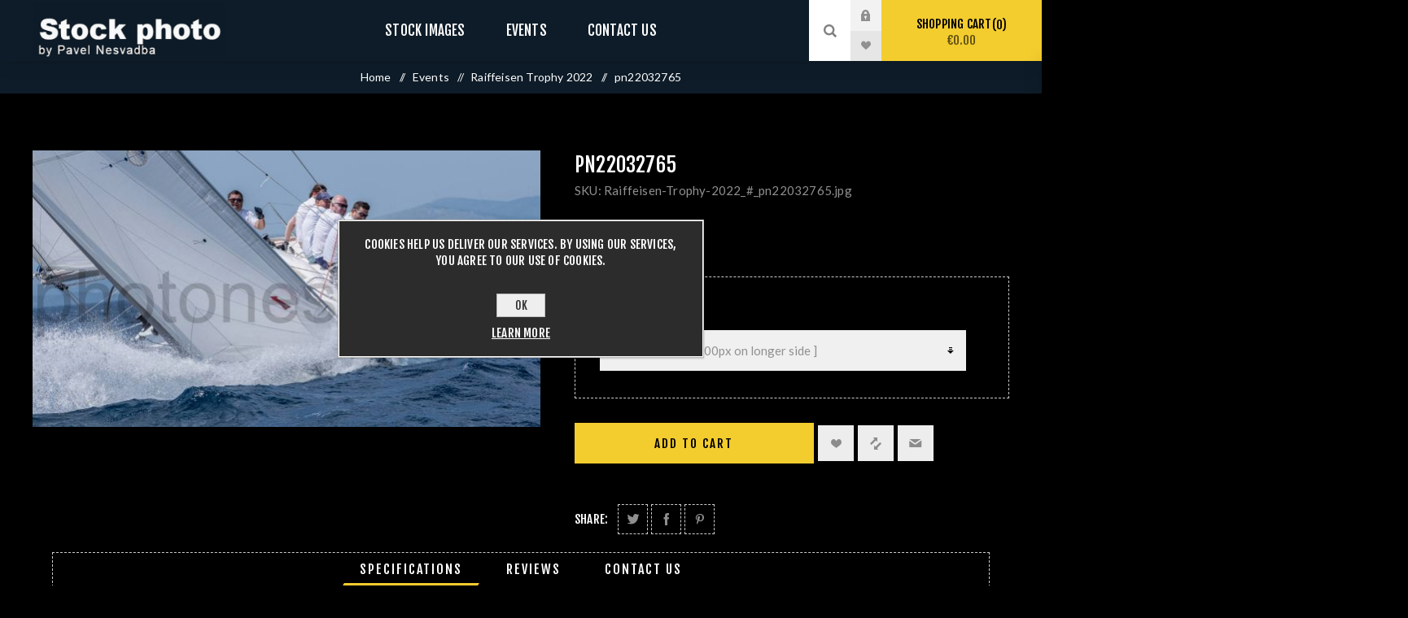

--- FILE ---
content_type: text/html; charset=utf-8
request_url: https://stock.photonesvadba.com/raiffeisen-trophy-2022_pn22032765-2
body_size: 10256
content:
<!DOCTYPE html><html lang=en dir=ltr class=html-product-details-page><head><title>pn22032765 | Stock photo by Pavel Nesvadba</title><meta charset=UTF-8><meta name=description content=""><meta name=keywords content=""><meta name=generator content=nopCommerce><meta name=viewport content="width=device-width, initial-scale=1.0, minimum-scale=1.0, maximum-scale=2.0"><link rel=preload as=font href=/Themes/Venture/Content/fonts/venture-font.woff crossorigin><link href="https://fonts.googleapis.com/css?family=Fjalla+One&amp;subset=latin-ext&amp;display=swap" rel=stylesheet><link href="https://fonts.googleapis.com/css?family=Lato&amp;subset=latin-ext&amp;display=swap" rel=stylesheet><script async src="https://www.googletagmanager.com/gtag/js?id=G-EP68Y3WHEQ"></script><script>function gtag(){dataLayer.push(arguments)}window.dataLayer=window.dataLayer||[];gtag("js",new Date);gtag("config","G-EP68Y3WHEQ")</script><meta property=og:type content=product><meta property=og:title content=pn22032765><meta property=og:description content=""><meta property=og:image content=https://stock.photonesvadba.com/images/thumbs/0033926_pn22032765_625.jpeg><meta property=og:image:url content=https://stock.photonesvadba.com/images/thumbs/0033926_pn22032765_625.jpeg><meta property=og:url content=https://stock.photonesvadba.com/raiffeisen-trophy-2022_pn22032765-2><meta property=og:site_name content="Stock photo by Pavel Nesvadba"><meta property=twitter:card content=summary><meta property=twitter:site content="Stock photo by Pavel Nesvadba"><meta property=twitter:title content=pn22032765><meta property=twitter:description content=""><meta property=twitter:image content=https://stock.photonesvadba.com/images/thumbs/0033926_pn22032765_625.jpeg><meta property=twitter:url content=https://stock.photonesvadba.com/raiffeisen-trophy-2022_pn22032765-2><link rel=stylesheet href="/css/Product.Head.styles.css?v=U1CEHaj8NMmREDq7tffVo9T9y6A"><style>.product-details-page .full-description{display:none}.product-details-page .ui-tabs .full-description{display:block}.product-details-page .tabhead-full-description{display:none}.product-details-page .product-specs-box{display:none}.product-details-page .ui-tabs .product-specs-box{display:block}.product-details-page .ui-tabs .product-specs-box .title{display:none}.product-details-page .product-no-reviews,.product-details-page .product-review-links{display:none}</style><link rel="shortcut icon" href="/icons/icons_0/favicon (3).ico"><link href=/Themes/Venture/Content/css/nesvadba_venture.css rel=stylesheet><body class="product-details-page-body dark-theme"><input name=__RequestVerificationToken type=hidden value=CfDJ8DeJl5ranlNMkanLmXX7SNZrA66xxkH1I1Lt9NkS5mH2ZTENRDM28HTBk9ZUjEquOoB_SeUIhrQZv6P3L_AJGe4yDHn_JevNz1E7jP9LfgN8bjRX7LsY9_Mc8m4-0WGfHCPEVeyd5io36zeeNgGjAH0><div class=page-loader><div class=loader></div></div><div class=ajax-loading-block-window style=display:none></div><div id=dialog-notifications-success title=Notification style=display:none></div><div id=dialog-notifications-error title=Error style=display:none></div><div id=dialog-notifications-warning title=Warning style=display:none></div><div id=bar-notification class=bar-notification-container data-close=Close></div><!--[if lte IE 8]><div style=clear:both;height:59px;text-align:center;position:relative><a href=http://www.microsoft.com/windows/internet-explorer/default.aspx target=_blank> <img src=/Themes/Venture/Content/img/ie_warning.jpg height=42 width=820 alt="You are using an outdated browser. For a faster, safer browsing experience, upgrade for free today."> </a></div><![endif]--><div class=master-wrapper-page><div class=header><div class=header-upper><div class=header-selectors-wrapper></div></div><div class=header-lower><div class=header-left><div class=header-logo><a href="/" class=logo> <img alt="Stock photo by Pavel Nesvadba" src=https://stock.photonesvadba.com/images/thumbs/0033250_stock-nesvadba-logo.png></a></div></div><div class=header-center><div class="header-menu dark-layout"><div class=close-menu><div class=mobile-logo><a href="/" class=logo> <img alt="Stock photo by Pavel Nesvadba" src=https://stock.photonesvadba.com/images/thumbs/0033250_stock-nesvadba-logo.png></a></div><span>Close</span></div><ul class=top-menu><li><a class=with-subcategories href=/stock-images>Stock images</a><div class=plus-button></div><div class=sublist-wrap><ul class=sublist><li class=back-button><span>Back</span><li><a href=/yachting>Yachting</a></ul></div><li><a class=with-subcategories href=/events>Events</a><div class=plus-button></div><div class=sublist-wrap><ul class=sublist><li class=back-button><span>Back</span><li><a href=/orc-world-championship-porto-cervo-2022>ORC World Championship Porto Cervo 2022</a><li><a href=/raiffeisen-trophy-2022>Raiffeisen Trophy 2022</a><li><a href=/orc-worlds-sibenik-2019>ORC Worlds Sibenik 2019</a></ul></div><li><a href=/contactus>Contact us</a></ul><div class=mobile-menu-items><div class=header-links><div class=header-links-box><div class="header-links-box-top not-authenticated"><div class="header-link-wrapper login"><a href="/login?returnUrl=%2Fraiffeisen-trophy-2022_pn22032765-2" title="Log in" class=ico-login>Log in</a></div><div class="header-link-wrapper register"><a href="/register?returnUrl=%2Fraiffeisen-trophy-2022_pn22032765-2" title=Register class=ico-register>Register</a></div></div><div class=header-links-box-bottom><div class=header-link-wrapper><a href=/wishlist title=Wishlist class=ico-wishlist> <span class=wishlist-label>Wishlist</span> <span class=wishlist-qty>(0)</span> </a></div></div></div></div></div></div></div><div class=header-right><div class="search-box store-search-box"><form method=get id=small-search-box-form action=/search><input type=search class=search-box-text id=small-searchterms autocomplete=off name=q placeholder="Search store" aria-label="Search store">  <input type=hidden class=instantSearchResourceElement data-highlightfirstfoundelement=true data-minkeywordlength=2 data-defaultproductsortoption=0 data-instantsearchurl=/instantSearchFor data-searchpageurl=/search data-searchinproductdescriptions=true data-numberofvisibleproducts=5 data-noresultsresourcetext=" No data found."> <button type=submit class="button-1 search-box-button">Search</button></form><div class=search-opener>Search</div></div><div class=header-links><div class=header-links-box><div class="header-links-box-top not-authenticated"><div class="header-link-wrapper login"><a href="/login?returnUrl=%2Fraiffeisen-trophy-2022_pn22032765-2" title="Log in" class=ico-login>Log in</a></div><div class="header-link-wrapper register"><a href="/register?returnUrl=%2Fraiffeisen-trophy-2022_pn22032765-2" title=Register class=ico-register>Register</a></div></div><div class=header-links-box-bottom><div class=header-link-wrapper><a href=/wishlist title=Wishlist class=ico-wishlist> <span class=wishlist-label>Wishlist</span> <span class=wishlist-qty>(0)</span> </a></div></div></div></div><div class=cart-wrapper id=flyout-cart data-removeitemfromcarturl=/VentureTheme/RemoveItemFromCart data-flyoutcarturl=/VentureTheme/FlyoutShoppingCart><div id=topcartlink><a href=/cart class=ico-cart> Shopping cart<span id=CartQuantityBox class=cart-qty><span class=cart-qty-number>0</span></span> <span class=cart-total>&#x20AC;0.00</span> </a></div><div class=flyout-cart><div class=mini-shopping-cart><div class=count>You have no items in your shopping cart.</div></div></div></div></div></div></div><div class=overlayOffCanvas></div><div class=responsive-nav-wrapper-parent><div class=responsive-nav-wrapper><div class=menu-title><span>Menu</span></div><div class=mobile-logo><a href="/" class=logo> <img alt="Stock photo by Pavel Nesvadba" src=https://stock.photonesvadba.com/images/thumbs/0033250_stock-nesvadba-logo.png></a></div><div class=search-wrap><span>Search</span></div><div class=shopping-cart-link><a href=/cart>Shopping cart</a></div></div></div><div class=master-wrapper-content><div id=product-ribbon-info data-productid=12343 data-productboxselector=".product-item, .item-holder" data-productboxpicturecontainerselector=".picture, .item-picture" data-productpagepicturesparentcontainerselector=.product-essential data-productpagebugpicturecontainerselector=.picture data-retrieveproductribbonsurl=/RetrieveProductRibbons></div><div class=ajaxCartInfo data-getajaxcartbuttonurl=/NopAjaxCart/GetAjaxCartButtonsAjax data-productpageaddtocartbuttonselector=.add-to-cart-button data-productboxaddtocartbuttonselector=.product-box-add-to-cart-button data-productboxproductitemelementselector=.product-item data-usenopnotification=False data-nopnotificationcartresource="The product has been added to your &lt;a href=&#34;/cart&#34;>shopping cart&lt;/a>" data-nopnotificationwishlistresource="The product has been added to your &lt;a href=&#34;/wishlist&#34;>wishlist&lt;/a>" data-enableonproductpage=True data-enableoncatalogpages=True data-minishoppingcartquatityformattingresource=({0}) data-miniwishlistquatityformattingresource=({0}) data-addtowishlistbuttonselector=.add-to-wishlist-button></div><input id=addProductVariantToCartUrl name=addProductVariantToCartUrl type=hidden value=/AddProductFromProductDetailsPageToCartAjax> <input id=addProductToCartUrl name=addProductToCartUrl type=hidden value=/AddProductToCartAjax> <input id=miniShoppingCartUrl name=miniShoppingCartUrl type=hidden value=/MiniShoppingCart> <input id=flyoutShoppingCartUrl name=flyoutShoppingCartUrl type=hidden value=/NopAjaxCartFlyoutShoppingCart> <input id=checkProductAttributesUrl name=checkProductAttributesUrl type=hidden value=/CheckIfProductOrItsAssociatedProductsHasAttributes> <input id=getMiniProductDetailsViewUrl name=getMiniProductDetailsViewUrl type=hidden value=/GetMiniProductDetailsView> <input id=flyoutShoppingCartPanelSelector name=flyoutShoppingCartPanelSelector type=hidden value=#flyout-cart> <input id=shoppingCartMenuLinkSelector name=shoppingCartMenuLinkSelector type=hidden value=.cart-qty> <input id=wishlistMenuLinkSelector name=wishlistMenuLinkSelector type=hidden value=.wishlist-qty><div class=quickViewData data-productselector=.product-item data-productselectorchild=.buttons data-retrievequickviewurl=/quickviewdata data-quickviewbuttontext="Quick View" data-quickviewbuttontitle="Quick View" data-isquickviewpopupdraggable=True data-enablequickviewpopupoverlay=True data-accordionpanelsheightstyle=content data-getquickviewbuttonroute=/getquickviewbutton></div><div class=breadcrumb><ul itemscope itemtype=http://schema.org/BreadcrumbList><li><span> <a href="/"> <span>Home</span> </a> </span> <span class=delimiter>/</span><li itemprop=itemListElement itemscope itemtype=http://schema.org/ListItem><a href=/events itemprop=item> <span itemprop=name>Events</span> </a> <span class=delimiter>/</span><meta itemprop=position content=1><li itemprop=itemListElement itemscope itemtype=http://schema.org/ListItem><a href=/raiffeisen-trophy-2022 itemprop=item> <span itemprop=name>Raiffeisen Trophy 2022</span> </a> <span class=delimiter>/</span><meta itemprop=position content=2><li itemprop=itemListElement itemscope itemtype=http://schema.org/ListItem><strong class=current-item itemprop=name>pn22032765</strong> <span itemprop=item itemscope itemtype=http://schema.org/Thing id=/raiffeisen-trophy-2022_pn22032765-2> </span><meta itemprop=position content=3></ul></div><div class=master-column-wrapper><div class=center-1><div class="page product-details-page"><div class=page-body><form method=post id=product-details-form action=/raiffeisen-trophy-2022_pn22032765-2><div itemscope itemtype=http://schema.org/Product><meta itemprop=name content=pn22032765><meta itemprop=sku content=Raiffeisen-Trophy-2022_#_pn22032765.jpg><meta itemprop=gtin content=""><meta itemprop=mpn content=""><meta itemprop=description content=""><meta itemprop=image content=https://stock.photonesvadba.com/images/thumbs/0033926_pn22032765_625.jpeg><div itemprop=offers itemscope itemtype=http://schema.org/Offer><meta itemprop=url content=https://stock.photonesvadba.com/raiffeisen-trophy-2022_pn22032765-2><meta itemprop=price content=9.00><meta itemprop=priceCurrency content=EUR><meta itemprop=priceValidUntil><meta itemprop=availability content=http://schema.org/InStock></div><div itemprop=review itemscope itemtype=http://schema.org/Review><meta itemprop=author content=ALL><meta itemprop=url content=/productreviews/12343></div></div><div data-productid=12343><div class=product-essential-wrapper><div class=product-essential><input type=hidden class=cloudZoomPictureThumbnailsInCarouselData data-vertical=true data-numvisible=4 data-numscrollable=1 data-enable-slider-arrows=true data-enable-slider-dots=false data-size=1 data-rtl=false data-responsive-breakpoints-for-thumbnails="[{&#34;breakpoint&#34;:1201,&#34;settings&#34;:{&#34;slidesToShow&#34;:5, &#34;slidesToScroll&#34;:1,&#34;arrows&#34;:false,&#34;dots&#34;:true,&#34;vertical&#34;:false}}]" data-magnificpopup-counter="%curr% of %total%" data-magnificpopup-prev="Previous (Left arrow key)" data-magnificpopup-next="Next (Right arrow key)" data-magnificpopup-close="Close (Esc)" data-magnificpopup-loading=Loading...> <input type=hidden class=cloudZoomAdjustPictureOnProductAttributeValueChange data-productid=12343 data-isintegratedbywidget=true> <input type=hidden class=cloudZoomEnableClickToZoom><div class="gallery sevenspikes-cloudzoom-gallery"><div class=picture-wrapper><div class=picture id=sevenspikes-cloud-zoom data-zoomwindowelementid="" data-selectoroftheparentelementofthecloudzoomwindow="" data-defaultimagecontainerselector=".product-essential .gallery" data-zoom-window-width=244 data-zoom-window-height=257><a href=https://stock.photonesvadba.com/images/thumbs/0033926_pn22032765.jpeg data-full-image-url=https://stock.photonesvadba.com/images/thumbs/0033926_pn22032765.jpeg class=picture-link id=zoom1> <img src=https://stock.photonesvadba.com/images/thumbs/0033926_pn22032765_625.jpeg alt="Picture of pn22032765" class=cloudzoom id=cloudZoomImage itemprop=image data-cloudzoom="appendSelector: '.picture-wrapper', zoomOffsetX: 0, zoomOffsetY: 0, autoInside: 850, tintOpacity: 0, zoomWidth: 244, zoomHeight: 257, easing: 3, touchStartDelay: true, zoomFlyOut: false, disableZoom: 'auto'"> </a></div></div></div><div class=overview><div class=product-name><h1>pn22032765</h1></div><div class=additional-details><div class=sku><span class=label>SKU:</span> <span class=value id=sku-12343>Raiffeisen-Trophy-2022_#_pn22032765.jpg</span></div></div><div class=product-reviews-overview><div class=product-review-box><div class=rating><div style=width:0%></div></div></div><div class=product-no-reviews><a href=/productreviews/12343>Be the first to review this product</a></div></div><div class=prices><div class=product-price><span id=price-value-12343 class=price-value-12343> €9.00 </span></div></div><div class=availability-attributes-wrapper><div class=attributes><dl><dt id=product_attribute_label_2320><label class=text-prompt> Image Resolution </label><dd id=product_attribute_input_2320><select data-attr=2320 name=product_attribute_2320 id=product_attribute_2320><option value=0>Please select<option data-attr-value=9023 selected value=9023>Web quality [ 1000px on longer side ]<option data-attr-value=9024 value=9024>Print quality [ 2500px on longer side ] [&#x2B;&#x20AC;10.00]<option data-attr-value=9025 value=9025>Highest quality [&#x2B;&#x20AC;15.00]</select></dl></div></div><div class=overview-buttons><label class=qty-label for=addtocart_12343_EnteredQuantity>Qty:</label><div class=add-to-cart-qty-wrapper><input id=product_enteredQuantity_12343 class=qty-input type=text data-val=true data-val-required="The Qty field is required." name=addtocart_12343.EnteredQuantity value=1> <span class=plus>+</span> <span class=minus>-</span></div><button type=button id=add-to-cart-button-12343 class="button-1 add-to-cart-button" data-productid=12343 onclick="return AjaxCart.addproducttocart_details(&#34;/addproducttocart/details/12343/1&#34;,&#34;#product-details-form&#34;),!1">Add to cart</button><div class=wishlist-button-wrapper title="Add to wishlist"><div class=add-to-wishlist><button type=button id=add-to-wishlist-button-12343 class="button-2 add-to-wishlist-button" data-productid=12343 onclick="return AjaxCart.addproducttocart_details(&#34;/addproducttocart/details/12343/2&#34;,&#34;#product-details-form&#34;),!1">Add to wishlist</button></div></div><div class=compare-products-wrapper title="Add to compare list"><div class=compare-products><button type=button class="button-2 add-to-compare-list-button" onclick="return AjaxCart.addproducttocomparelist(&#34;/compareproducts/add/12343&#34;),!1">Add to compare list</button></div></div><div class=email-a-friend-button-wrapper title="Email a friend"><div class=email-a-friend><button type=button class="button-2 email-a-friend-button" onclick="setLocation(&#34;/productemailafriend/12343&#34;)">Email a friend</button></div></div></div><div class=overview-footer><div class=product-social-buttons><label class=product-social-label>Share:</label><ul class=product-social-sharing><li><a class=twitter title="Share on Twitter" href="javascript:openShareWindow(&#34;https://twitter.com/share?url=https://stock.photonesvadba.com/raiffeisen-trophy-2022_pn22032765-2&#34;)">Share on Twitter</a><li><a class=facebook title="Share on Facebook" href="javascript:openShareWindow(&#34;https://www.facebook.com/sharer.php?u=https://stock.photonesvadba.com/raiffeisen-trophy-2022_pn22032765-2&#34;)">Share on Facebook</a><li><a class=pinterest title="Share on Pinterest" href="javascript:void function(){var n=document.createElement(&#34;script&#34;);n.setAttribute(&#34;type&#34;,&#34;text/javascript&#34;);n.setAttribute(&#34;charset&#34;,&#34;UTF-8&#34;);n.setAttribute(&#34;src&#34;,&#34;https://assets.pinterest.com/js/pinmarklet.js?r=&#34;+Math.random()*99999999);document.body.appendChild(n)}()">Share on Pinterest</a></ul></div></div></div></div></div><div class=product-page-bottom><div id=quickTabs class=productTabs data-ajaxenabled=false data-productreviewsaddnewurl=/ProductTab/ProductReviewsTabAddNew/12343 data-productcontactusurl=/ProductTab/ProductContactUsTabAddNew/12343 data-couldnotloadtaberrormessage="Couldn't load this tab."><div class=productTabs-header><ul><li><a href=#quickTab-specifications>Specifications</a><li><a href=#quickTab-reviews>Reviews</a><li><a href=#quickTab-contact_us>Contact Us</a></ul></div><div class=productTabs-body><div id=quickTab-specifications><div class=product-specs-box><div class=title><strong>Products specifications</strong></div><div class=table-wrapper><table class=data-table><colgroup><col width=25%><col><tbody><tr class=odd><td class=spec-name>Image Resolution (Highest quality)<td class=spec-value>6240 x 3405 px<tr class=odd><td class=spec-name>Yacht Name<td class=spec-value>Kalypso<tr class=even><td class=spec-name>Bow<td class=spec-value>17 Raiffeisen Trophy 2022 First35<tr class=odd><td class=spec-name>Sail No<td class=spec-value>17<tr class=even><td class=spec-name>Owner<td class=spec-value>Sailing Forever<tr class=odd><td class=spec-name>Skipper<td class=spec-value>Hlavsa Tom&#225;š<tr class=even><td class=spec-name>Team<td class=spec-value>Tsch&#246;pl &amp; Partner</table></div></div></div><div id=quickTab-reviews><div id=updateTargetId class=product-reviews-page><div class=write-review id=review-form><div class=title><strong class=write-review-title>Write your own review</strong> <strong class=close-review-form>Close Review Form</strong></div><div class=write-review-collapse><div class="message-error validation-summary-errors"><ul><li>Only registered users can write reviews</ul></div><div class=form-fields><div class=inputs><label for=AddProductReview_Title>Review title:</label> <input class=review-title type=text id=AddProductReview_Title name=AddProductReview.Title disabled> <span class=required>*</span> <span class=field-validation-valid data-valmsg-for=AddProductReview.Title data-valmsg-replace=true></span></div><div class=inputs><label for=AddProductReview_ReviewText>Review text:</label> <textarea class=review-text id=AddProductReview_ReviewText name=AddProductReview.ReviewText disabled></textarea> <span class=required>*</span> <span class=field-validation-valid data-valmsg-for=AddProductReview.ReviewText data-valmsg-replace=true></span></div><div class=review-rating><div class=name-description><label for=AddProductReview_Rating>Rating:</label></div><div class=rating-wrapper><div class="label first">Bad</div><div class=rating-options><input value=1 value=1 type=radio type=radio id=addproductrating_1 aria-label=Bad data-val=true data-val-required="The Rating field is required." name=AddProductReview.Rating> <label class=vote-star for=addproductrating_1>Rating 1</label> <input value=2 value=2 type=radio type=radio id=addproductrating_2 aria-label="Not good" name=AddProductReview.Rating> <label class=vote-star for=addproductrating_2>Rating 2</label> <input value=3 value=3 type=radio type=radio id=addproductrating_3 aria-label="Not bad but also not excellent" name=AddProductReview.Rating> <label class=vote-star for=addproductrating_3>Rating 3</label> <input value=4 value=4 type=radio type=radio id=addproductrating_4 aria-label=Good name=AddProductReview.Rating> <label class=vote-star for=addproductrating_4>Rating 4</label> <input value=5 value=5 type=radio type=radio id=addproductrating_5 aria-label=Excellent checked name=AddProductReview.Rating> <label class=vote-star for=addproductrating_5>Rating 5</label></div><div class="label last">Excellent</div></div></div></div><div class=buttons><button type=button id=add-review disabled name=add-review class="button-1 write-product-review-button">Submit review</button></div></div></div></div></div><div id=quickTab-contact_us><div id=contact-us-tab class="contact-page write-review"><div class=form-fields><div class=inputs><label for=FullName>Your name</label> <input placeholder="Enter your name." class="contact_tab_fullname review-title" type=text data-val=true data-val-required="Enter your name" id=FullName name=FullName> <span class=required>*</span> <span class=field-validation-valid data-valmsg-for=FullName data-valmsg-replace=true></span></div><div class=inputs><label for=Email>Your email</label> <input placeholder="Enter your email address." class="contact_tab_email review-title" type=email data-val=true data-val-email="Wrong email" data-val-required="Enter email" id=Email name=Email> <span class=required>*</span> <span class=field-validation-valid data-valmsg-for=Email data-valmsg-replace=true></span></div><div class=inputs><label for=Enquiry>Enquiry</label> <textarea placeholder="Enter your enquiry." class="contact_tab_enquiry review-text" data-val=true data-val-required="Enter enquiry" id=Enquiry name=Enquiry></textarea> <span class=required>*</span> <span class=field-validation-valid data-valmsg-for=Enquiry data-valmsg-replace=true></span></div></div><div class=buttons><button type=button id=send-contact-us-form name=send-email class="button-1 contact-us-button">Submit</button></div></div></div></div></div><div class=product-collateral><div class=product-tags-box><div class=title><strong>Product tags</strong></div><div class=product-tags-list><ul><li class=tag><a href=/17-raiffeisen-trophy-2022-first35 class=producttag> 17 Raiffeisen Trophy 2022 First35</a> <span>(31)</span><li class=separator>,<li class=tag><a href=/sailing-forever class=producttag> Sailing Forever</a> <span>(119)</span><li class=separator>,<li class=tag><a href=/kalypso class=producttag> Kalypso</a> <span>(14)</span><li class=separator>,<li class=tag><a href=/tsch%C3%B6pl-partner class=producttag> Tsch&#xF6;pl &amp; Partner</a> <span>(14)</span><li class=separator>,<li class=tag><a href=/hlavsa-tom%C3%A1%C5%A1 class=producttag> Hlavsa Tom&#xE1;&#x161;</a> <span>(14)</span></ul></div></div></div></div></div><input name=__RequestVerificationToken type=hidden value=CfDJ8DeJl5ranlNMkanLmXX7SNZrA66xxkH1I1Lt9NkS5mH2ZTENRDM28HTBk9ZUjEquOoB_SeUIhrQZv6P3L_AJGe4yDHn_JevNz1E7jP9LfgN8bjRX7LsY9_Mc8m4-0WGfHCPEVeyd5io36zeeNgGjAH0></form></div></div></div></div></div><div class=footer><div class=footer-upper><div class="footer-block find-us"><div class=title><strong>Find Us</strong></div><ul class="list footer-collapse"><li class=address><span>BigWall s.r.o, Benesova 450, 66442 Modrice, Czech Republic</span><li class=e-mail><span>pavel.nesvadba@me.com</span><li class=mobile-phone><span>+420 603 330 151</span><li class=phone><span>+420 603 330 151</span></ul></div><div class="footer-block information"><div class=title><strong>Information</strong></div><ul class="list footer-collapse"><li><a href=/contactus>Contact us</a><li><a href=/terms-of-service>Terms of service</a><li><a href=/terms-of-use>Terms of use</a><li><a href=/about-us>About us</a></ul></div><div class="footer-block my-account"><div class=title><strong>My Account</strong></div><ul class="list footer-collapse"><li><a href=/order/history>Orders</a><li><a href=/customer/addresses>Addresses</a><li><a href=/recentlyviewedproducts>Recently viewed products</a><li><a href=/sitemap>Sitemap</a></ul></div><div class="footer-block newsetter"><div class=title><strong>Newsletter</strong></div><div class=footer-collapse><p class=newsletter-subscribe-text>Subscribe and become part of the our community. Be the first to hear about our latest offers and discounts!<div class=newsletter><div class=title><strong>Newsletter</strong></div><div class=newsletter-subscribe id=newsletter-subscribe-block><div class=newsletter-email><input id=newsletter-email class=newsletter-subscribe-text placeholder="Enter your email here..." aria-label="Sign up for our newsletter" type=email name=NewsletterEmail> <button type=button id=newsletter-subscribe-button class="button-1 newsletter-subscribe-button">Subscribe</button></div><div class=newsletter-validation><span id=subscribe-loading-progress style=display:none class=please-wait>Wait...</span> <span class=field-validation-valid data-valmsg-for=NewsletterEmail data-valmsg-replace=true></span></div></div><div class=newsletter-result id=newsletter-result-block></div></div></div></div></div><div class=footer-middle><ul class=social-sharing><li><a target=_blank class=twitter href="https://www.instagram.com/pavelnesvadba/" rel="noopener noreferrer" aria-label="Follow us on Twitter"></a><li><a target=_blank class=facebook href=https://www.facebook.com/pavel.nesvadba rel="noopener noreferrer" aria-label="Follow us on Facebook"></a><li><a target=_blank class=youtube href="https://www.instagram.com/pavelnesvadba/" rel="noopener noreferrer" aria-label="Follow us on YouTube"></a><li><a target=_blank class=instagram href="https://www.instagram.com/pavelnesvadba/" rel="noopener noreferrer" aria-label="Follow us on Instagram"></a><li><a class=rss href=/news/rss/1 aria-label=RSS></a></ul></div><div class=footer-lower><div class=footer-disclaimer>Copyright &copy; 2026 Stock photo by Pavel Nesvadba. All rights reserved.</div><div class=footer-powered-by style="display:block;margin:0 auto"><a href=https://it2studio.com target=_blank )>Store created by IT2 Studio</a></div><div class=footer-powered-by style="display:block;margin:0 auto"><a style=color:#909090 href=https://photonesvadba.com target=_blank )>Photo Nesvadba main site</a></div><div class=footer-powered-by><a style=color:#909090 href="https://www.nopcommerce.com/" target=_blank rel=nofollow )>nopCommerce</a></div></div></div></div><div id=eu-cookie-bar-notification class=eu-cookie-bar-notification><div class=content><div class=text>Cookies help us deliver our services. By using our services, you agree to our use of cookies.</div><div class=buttons-more><button type=button class="ok-button button-1" id=eu-cookie-ok>OK</button> <a class=learn-more>Learn more</a></div></div></div><div class=scroll-back-button id=goToTop></div><script src="/js/Product.Footer.scripts.js?v=1h_JJtscsLvEVjIeXUD-_w3C5AM"></script><script>$(document).ready(function(){showHideDropdownQuantity("product_attribute_2320")})</script><script>function showHideDropdownQuantity(n){$("select[name="+n+"] > option").each(function(){$("#"+n+"_"+this.value+"_qty_box").hide()});$("#"+n+"_"+$("select[name="+n+"] > option:selected").val()+"_qty_box").css("display","inline-block")}function showHideRadioQuantity(n){$("input[name="+n+"]:radio").each(function(){$("#"+$(this).attr("id")+"_qty_box").hide()});$("#"+n+"_"+$("input[name="+n+"]:radio:checked").val()+"_qty_box").css("display","inline-block")}function showHideCheckboxQuantity(n){$("#"+n).is(":checked")?$("#"+n+"_qty_box").css("display","inline-block"):$("#"+n+"_qty_box").hide()}</script><script>function attribute_change_handler_12343(){$.ajax({cache:!1,url:"/shoppingcart/productdetails_attributechange?productId=12343&validateAttributeConditions=False&loadPicture=True",data:$("#product-details-form").serialize(),type:"POST",success:function(n){var t;if(n.price&&$(".price-value-12343").text(n.price),n.basepricepangv?$("#base-price-pangv-12343").text(n.basepricepangv):$("#base-price-pangv-12343").hide(),n.sku?$("#sku-12343").text(n.sku).parent(".sku").show():$("#sku-12343").parent(".sku").hide(),n.mpn?$("#mpn-12343").text(n.mpn).parent(".manufacturer-part-number").show():$("#mpn-12343").parent(".manufacturer-part-number").hide(),n.gtin?$("#gtin-12343").text(n.gtin).parent(".gtin").show():$("#gtin-12343").parent(".gtin").hide(),n.stockAvailability&&$("#stock-availability-value-12343").text(n.stockAvailability),n.enabledattributemappingids)for(t=0;t<n.enabledattributemappingids.length;t++)$("#product_attribute_label_"+n.enabledattributemappingids[t]).show(),$("#product_attribute_input_"+n.enabledattributemappingids[t]).show();if(n.disabledattributemappingids)for(t=0;t<n.disabledattributemappingids.length;t++)$("#product_attribute_label_"+n.disabledattributemappingids[t]).hide(),$("#product_attribute_input_"+n.disabledattributemappingids[t]).hide();n.pictureDefaultSizeUrl&&$("#main-product-img-12343").attr("src",n.pictureDefaultSizeUrl);n.pictureFullSizeUrl&&$("#main-product-img-lightbox-anchor-12343").attr("href",n.pictureFullSizeUrl);n.message&&alert(n.message);$(document).trigger({type:"product_attributes_changed",changedData:n})}})}$(document).ready(function(){attribute_change_handler_12343();$("#product_attribute_2320").on("change",function(){attribute_change_handler_12343()})})</script><script>$(document).ready(function(){$("#addtocart_12343_EnteredQuantity").on("keydown",function(n){if(n.keyCode==13)return $("#add-to-cart-button-12343").trigger("click"),!1});$("#product_enteredQuantity_12343").on("input propertychange paste",function(){var n={productId:12343,quantity:$("#product_enteredQuantity_12343").val()};$(document).trigger({type:"product_quantity_changed",changedData:n})})})</script><script>function openShareWindow(n){var t=520,i=400,r=screen.height/2-i/2,u=screen.width/2-t/2;window.open(n,"sharer","top="+r+",left="+u+",toolbar=0,status=0,width="+t+",height="+i)}</script><script>$(document).ready(function(){$(".header").on("mouseenter","#flyout-cart",function(){$(this).addClass("active")}).on("mouseleave","#flyout-cart",function(){$(this).removeClass("active")})})</script><script id=instantSearchItemTemplate type=text/x-kendo-template>
    <div class="instant-search-item" data-url="${ data.CustomProperties.Url }">
        <a class="iOS-temp" href="${ data.CustomProperties.Url }">
            <div class="img-block">
                <img src="${ data.DefaultPictureModel.ImageUrl }" alt="${ data.Name }" title="${ data.Name }" style="border: none">
            </div>
            <div class="detail">
                <div class="title">${ data.Name }</div>
                <div class="price"># var price = ""; if (data.ProductPrice.Price) { price = data.ProductPrice.Price } # #= price #</div>           
            </div>
        </a>
    </div>
</script><script>$("#small-search-box-form").on("submit",function(n){$("#small-searchterms").val()==""&&(alert("Please enter some search keyword"),$("#small-searchterms").focus(),n.preventDefault())})</script><script>var localized_data={AjaxCartFailure:"Failed to add the product. Please refresh the page and try one more time."};AjaxCart.init(!1,".cart-qty",".wishlist-qty","#flyout-cart",localized_data)</script><script>function newsletter_subscribe(n){var i=$("#subscribe-loading-progress"),t;i.show();t={subscribe:n,email:$("#newsletter-email").val()};addAntiForgeryToken(t);$.ajax({cache:!1,type:"POST",url:"/subscribenewsletter",data:t,success:function(n){$("#newsletter-result-block").html(n.Result);n.Success?($("#newsletter-subscribe-block").hide(),$("#newsletter-result-block").show()):$("#newsletter-result-block").fadeIn("slow").delay(2e3).fadeOut("slow")},error:function(){alert("Failed to subscribe.")},complete:function(){i.hide()}})}$(document).ready(function(){$("#newsletter-subscribe-button").on("click",function(){newsletter_subscribe("true")});$("#newsletter-email").on("keydown",function(n){if(n.keyCode==13)return $("#newsletter-subscribe-button").trigger("click"),!1})})</script><script>$(document).ready(function(){$("#eu-cookie-bar-notification").show();$("#eu-cookie-ok").on("click",function(){var n={};addAntiForgeryToken(n);$.ajax({cache:!1,type:"POST",data:n,url:"/eucookielawaccept",dataType:"json",success:function(){$("#eu-cookie-bar-notification").hide()},error:function(){alert("Cannot store value")}})})})</script>

--- FILE ---
content_type: text/html; charset=utf-8
request_url: https://stock.photonesvadba.com/NopAjaxCart/GetAjaxCartButtonsAjax
body_size: 291
content:



        <div class="ajax-cart-button-wrapper" data-productid="12343" data-isproductpage="true">
                <button type="button" id="add-to-cart-button-12343" class="button-1 add-to-cart-button nopAjaxCartProductVariantAddToCartButton" data-productid="12343">
                    Add to cart
                </button>
                      

        </div>
